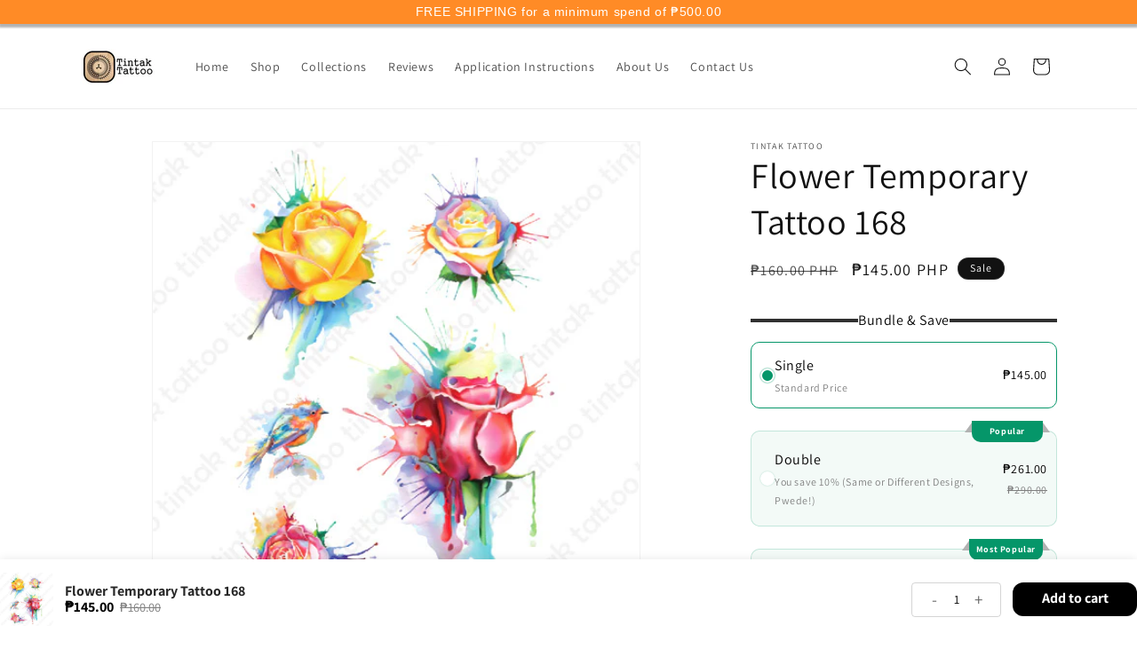

--- FILE ---
content_type: application/javascript; charset=utf-8
request_url: https://cdn.seguno.com/banners/7265419328/banner.js?
body_size: 1138
content:
document.dispatchEvent(new CustomEvent('__seguno-BANNER-CONFIG', { detail: {"enabled":true,"displayScope":"all","backupCode":"DISCOUNT-10%","position":"top","targetElement":null,"targetElementPosition":"top","zindex":100,"fontType":"system","fontFamily":"helvetica","background":"rgba(255, 139, 38, 1)","foreground":"rgba(255, 255, 255, 1)","size":"tiny","countdownStart":0,"fixed":true,"closeType":"hidden","dynamicEnabled":true,"pushBody":true,"displayProducts":true,"displayCountdown":true,"hideCountdown":false,"hideCountdown2":false,"hideCountdown3":false,"hideCountdown4":false,"hideCountdown5":false,"displayProductTitles":false,"countdownPosition":"right","countdownFontType":"system","countdownFontFamily":"helvetica","countdownBackground":"rgba(255, 139, 38, 1)","countdownForeground":"#ffffff","countdownDayLabel":"DAY","countdownHourLabel":"HR","countdownMinuteLabel":"MIN","countdownSecondLabel":"SEC","labelFixedAmount":"Get ${amount} off with code {code}","labelFixedAmountWithMinimum":"Get ${amount} off with code {code} with purchase of ${minimum} or more","labelFixedAmountWithMinimumRemaining":"Only ${remaining} until ${amount} off with code {code}","labelFixedAmountWithMinimumReached":"Nice work! Use code {code} to get ${amount} off at checkout","labelPercentage":"Get {amount}% off with code {code}","labelPercentageWithMinimum":"Get {amount}% off with code {code} with purchase of ${minimum} or more","labelPercentageWithMinimumRemaining":"Only ${remaining} until {amount}% off with code {code}","labelPercentageWithMinimumReached":"Nice work! Use code {code} to get {amount}% off at checkout","labelShipping":"Get Free Shipping with code {code}","labelShippingWithMinimum":"Get Free Shipping with code {code} with purchase of ${minimum} or more","labelShippingWithMinimumRemaining":"Only ${remaining} until Free Shipping with code {code}","labelShippingWithMinimumReached":"Nice work! Use code {code} to get Free Shipping at checkout","backupEnabled":true,"backupType":"custom","customLabel":"FREE SHIPPING for a minimum spend of ₱500.00","customStartsAt":null,"customEndsAt":null,"actionType":"none","actionUrl":"https://www.tintaktattoo.com/pages/discount-codes","actionLabel":"Click Here","actionBackground":"rgba(255, 139, 38, 1)","actionForeground":"#ffffff","actionNewTab":true,"actionSuccessMessage":"Thanks for subscribing","actionPlaceholder":"Email address","actionSubmitLabel":"Subscribe","actionTags":"newsletter,banner","actionName":"First name","actionNameVisible":false,"customLabel2":null,"actionType2":"none","actionUrl2":null,"actionLabel2":null,"actionNewTab2":false,"actionSuccessMessage2":null,"actionPlaceholder2":null,"actionSubmitLabel2":null,"actionTags2":"newsletter,banner","actionName2":null,"actionNameVisible2":false,"customLabel3":null,"actionType3":"none","actionUrl3":null,"actionLabel3":null,"actionNewTab3":false,"actionSuccessMessage3":null,"actionPlaceholder3":null,"actionSubmitLabel3":null,"actionTags3":"newsletter,banner","actionName3":null,"actionNameVisible3":false,"customLabel4":null,"actionType4":"none","actionUrl4":null,"actionLabel4":null,"actionNewTab4":false,"actionSuccessMessage4":null,"actionPlaceholder4":null,"actionSubmitLabel4":null,"actionTags4":"newsletter,banner","actionName4":null,"actionNameVisible4":false,"customLabel5":null,"actionType5":"none","actionUrl5":null,"actionLabel5":null,"actionNewTab5":false,"actionSuccessMessage5":null,"actionPlaceholder5":null,"actionSubmitLabel5":null,"actionTags5":"newsletter,banner","actionName5":null,"actionNameVisible5":false,"totalAnnouncements":1,"announcementTimer":3,"hideAnimation":false,"disableAutoApply":false,"customDisableAutoApply":false,"customFreeShippingMinimum":500.0,"customLabelFreeShippingWithMinimum":"FREE SHIPPING for a minimum spend of ₱{minimum}.00","customLabelFreeShippingWithMinimumRemaining":"Almost there! Only ₱{remaining} more to get the Free Shipping.","customLabelFreeShippingWithMinimumReached":"Congrats! Your order qualifies for Free Shipping.","customLabelDiscount":"Avail FREE Shipping & 10% Discount (4 Items and Up)","customLabelDiscountWithMinimum":"Get {amount}% off with code {code} with purchase of ${minimum} or more","customLabelDiscountWithMinimumRemaining":"Only ${remaining} until {amount}% off with code {code}","customLabelDiscountWithMinimumReached":"Nice work! Use code {code} to get {amount}% off at checkout","customLabelDiscountProgressValue":null,"customLabelDiscountProgressLabel":null,"customLabelDiscountProgressIcon":"none","customDisplayCountdown":false,"customDisplayProducts":true,"backupCodeMessageType":"dynamic","backupCode1":null,"backupCode2":null,"backupCode3":null,"backupCode4":null,"backupCode5":null,"totalTiers":0,"tierProgressEnabled":false,"tierProgressEvenSpacing":false,"tierProgressBarColor":"#d3d3d3","tierProgressColor":"#4682b4","tierProgressTierColor":"#ffffff","tierProgressIconColor":"#4682b4","tierProgressIconReachedColor":"#ffffff","customLabelDiscount1WithMinimumRemaining":null,"customLabelDiscount1WithMinimumReached":null,"customLabelDiscount1ProgressValue":null,"customLabelDiscount1ProgressLabel":null,"customLabelDiscount1ProgressIcon":"none","customLabelDiscount2WithMinimumRemaining":null,"customLabelDiscount2WithMinimumReached":null,"customLabelDiscount2ProgressValue":null,"customLabelDiscount2ProgressLabel":null,"customLabelDiscount2ProgressIcon":"none","customLabelDiscount3WithMinimumRemaining":null,"customLabelDiscount3WithMinimumReached":null,"customLabelDiscount3ProgressValue":null,"customLabelDiscount3ProgressLabel":null,"customLabelDiscount3ProgressIcon":"none","customLabelDiscount4WithMinimumRemaining":null,"customLabelDiscount4WithMinimumReached":null,"customLabelDiscount4ProgressValue":null,"customLabelDiscount4ProgressLabel":null,"customLabelDiscount4ProgressIcon":"none","customLabelDiscount5WithMinimumRemaining":null,"customLabelDiscount5WithMinimumReached":null,"customLabelDiscount5ProgressValue":null,"customLabelDiscount5ProgressLabel":null,"customLabelDiscount5ProgressIcon":"none"} }));

--- FILE ---
content_type: text/javascript; charset=utf-8
request_url: https://tintaktattoo.com/products/flower-168.js
body_size: 782
content:
{"id":2141846962240,"title":"Flower Temporary Tattoo 168","handle":"flower-168","description":"\u003cp\u003eHigh-quality temporary tattoos that can be worn every day or in every event that you have to attend to. You can replace your tattoo every 3-5 days if you want to. Bluff your friends and relatives in a very artistic way! VERY COOL! :)\u003c\/p\u003e\n\u003cul\u003e\n\u003cli\u003eIt looks like real tattoos.\u003c\/li\u003e\n\u003cli\u003eWater-transfer tattoos.\u003c\/li\u003e\n\u003cli\u003eWashable \/ Replaceable.\u003c\/li\u003e\n\u003cli\u003eLast 4-10days on arm. 1 day if on back\/neck\/face.\u003c\/li\u003e\n\u003cli\u003eSkin-friendly. Safe.\u003c\/li\u003e\n\u003cli\u003eEasy\u003cspan\u003e \u003c\/span\u003e\u003ca href=\"https:\/\/www.tintaktattoo.com\/pages\/application-instructions\" title=\"How to Apply Tintak Temporary Tattoo\" target=\"_blank\"\u003eapplication\u003c\/a\u003e.\u003c\/li\u003e\n\u003cli\u003eMore\u003cspan\u003e \u003c\/span\u003e\u003ca href=\"https:\/\/www.tintaktattoo.com\/collections\" title=\"Tintak Temporary Tattoo Design Collections\" target=\"_blank\"\u003edesigns\u003c\/a\u003e\u003cspan\u003e \u003c\/span\u003eto choose from.\u003c\/li\u003e\n\u003c\/ul\u003e\n\u003cp\u003eHow to apply these temporary tattoos? You can check our application instructions\u003cspan\u003e \u003c\/span\u003e\u003ca href=\"https:\/\/www.tintaktattoo.com\/pages\/application-instructions\" title=\"How to Apply Tintak Temporary Tattoo\" target=\"_blank\"\u003ehere\u003c\/a\u003e.\u003c\/p\u003e\n\u003cp\u003e \u003c\/p\u003e\n\u003cp\u003e\u003cspan\u003eSample Photo From:\u003cbr\u003eAva Kaye\u003c\/span\u003e\u003c\/p\u003e","published_at":"2019-01-03T22:45:10+08:00","created_at":"2019-01-03T22:46:30+08:00","vendor":"Tintak Tattoo","type":"Sticker Tattoos","tags":["Bestseller","colored","flower","new","rose","roses","small","Watercolor","women"],"price":14500,"price_min":14500,"price_max":14500,"available":true,"price_varies":false,"compare_at_price":16000,"compare_at_price_min":16000,"compare_at_price_max":16000,"compare_at_price_varies":false,"variants":[{"id":20330698702912,"title":"Default Title","option1":"Default Title","option2":null,"option3":null,"sku":"","requires_shipping":true,"taxable":false,"featured_image":null,"available":true,"name":"Flower Temporary Tattoo 168","public_title":null,"options":["Default Title"],"price":14500,"weight":0,"compare_at_price":16000,"inventory_management":"shopify","barcode":"","requires_selling_plan":false,"selling_plan_allocations":[]}],"images":["\/\/cdn.shopify.com\/s\/files\/1\/0072\/6541\/9328\/products\/flower-temporary-tattoo-sticker-168.jpg?v=1589527782","\/\/cdn.shopify.com\/s\/files\/1\/0072\/6541\/9328\/products\/flower-temporary-tattoo-sticker-168-2.jpg?v=1589527858","\/\/cdn.shopify.com\/s\/files\/1\/0072\/6541\/9328\/products\/flower-temporary-tattoo-sticker-168-3.jpg?v=1604980703"],"featured_image":"\/\/cdn.shopify.com\/s\/files\/1\/0072\/6541\/9328\/products\/flower-temporary-tattoo-sticker-168.jpg?v=1589527782","options":[{"name":"Title","position":1,"values":["Default Title"]}],"url":"\/products\/flower-168","media":[{"alt":"watercolored temporary tattoo sticker with four rose flower designs and a small bird.","id":7281669144651,"position":1,"preview_image":{"aspect_ratio":1.0,"height":500,"width":500,"src":"https:\/\/cdn.shopify.com\/s\/files\/1\/0072\/6541\/9328\/products\/flower-temporary-tattoo-sticker-168.jpg?v=1589527782"},"aspect_ratio":1.0,"height":500,"media_type":"image","src":"https:\/\/cdn.shopify.com\/s\/files\/1\/0072\/6541\/9328\/products\/flower-temporary-tattoo-sticker-168.jpg?v=1589527782","width":500},{"alt":"temporary tattoo sticker on a woman's arm with watercolored rose flower design.","id":7281669177419,"position":2,"preview_image":{"aspect_ratio":1.0,"height":500,"width":500,"src":"https:\/\/cdn.shopify.com\/s\/files\/1\/0072\/6541\/9328\/products\/flower-temporary-tattoo-sticker-168-2.jpg?v=1589527858"},"aspect_ratio":1.0,"height":500,"media_type":"image","src":"https:\/\/cdn.shopify.com\/s\/files\/1\/0072\/6541\/9328\/products\/flower-temporary-tattoo-sticker-168-2.jpg?v=1589527858","width":500},{"alt":"Tintak temporary tattoo sticker with water colored rose flower design, with its hard board packaging.","id":14888091222191,"position":3,"preview_image":{"aspect_ratio":0.891,"height":561,"width":500,"src":"https:\/\/cdn.shopify.com\/s\/files\/1\/0072\/6541\/9328\/products\/flower-temporary-tattoo-sticker-168-3.jpg?v=1604980703"},"aspect_ratio":0.891,"height":561,"media_type":"image","src":"https:\/\/cdn.shopify.com\/s\/files\/1\/0072\/6541\/9328\/products\/flower-temporary-tattoo-sticker-168-3.jpg?v=1604980703","width":500}],"requires_selling_plan":false,"selling_plan_groups":[]}

--- FILE ---
content_type: text/javascript; charset=utf-8
request_url: https://tintaktattoo.com/products/flower-168.js
body_size: 793
content:
{"id":2141846962240,"title":"Flower Temporary Tattoo 168","handle":"flower-168","description":"\u003cp\u003eHigh-quality temporary tattoos that can be worn every day or in every event that you have to attend to. You can replace your tattoo every 3-5 days if you want to. Bluff your friends and relatives in a very artistic way! VERY COOL! :)\u003c\/p\u003e\n\u003cul\u003e\n\u003cli\u003eIt looks like real tattoos.\u003c\/li\u003e\n\u003cli\u003eWater-transfer tattoos.\u003c\/li\u003e\n\u003cli\u003eWashable \/ Replaceable.\u003c\/li\u003e\n\u003cli\u003eLast 4-10days on arm. 1 day if on back\/neck\/face.\u003c\/li\u003e\n\u003cli\u003eSkin-friendly. Safe.\u003c\/li\u003e\n\u003cli\u003eEasy\u003cspan\u003e \u003c\/span\u003e\u003ca href=\"https:\/\/www.tintaktattoo.com\/pages\/application-instructions\" title=\"How to Apply Tintak Temporary Tattoo\" target=\"_blank\"\u003eapplication\u003c\/a\u003e.\u003c\/li\u003e\n\u003cli\u003eMore\u003cspan\u003e \u003c\/span\u003e\u003ca href=\"https:\/\/www.tintaktattoo.com\/collections\" title=\"Tintak Temporary Tattoo Design Collections\" target=\"_blank\"\u003edesigns\u003c\/a\u003e\u003cspan\u003e \u003c\/span\u003eto choose from.\u003c\/li\u003e\n\u003c\/ul\u003e\n\u003cp\u003eHow to apply these temporary tattoos? You can check our application instructions\u003cspan\u003e \u003c\/span\u003e\u003ca href=\"https:\/\/www.tintaktattoo.com\/pages\/application-instructions\" title=\"How to Apply Tintak Temporary Tattoo\" target=\"_blank\"\u003ehere\u003c\/a\u003e.\u003c\/p\u003e\n\u003cp\u003e \u003c\/p\u003e\n\u003cp\u003e\u003cspan\u003eSample Photo From:\u003cbr\u003eAva Kaye\u003c\/span\u003e\u003c\/p\u003e","published_at":"2019-01-03T22:45:10+08:00","created_at":"2019-01-03T22:46:30+08:00","vendor":"Tintak Tattoo","type":"Sticker Tattoos","tags":["Bestseller","colored","flower","new","rose","roses","small","Watercolor","women"],"price":14500,"price_min":14500,"price_max":14500,"available":true,"price_varies":false,"compare_at_price":16000,"compare_at_price_min":16000,"compare_at_price_max":16000,"compare_at_price_varies":false,"variants":[{"id":20330698702912,"title":"Default Title","option1":"Default Title","option2":null,"option3":null,"sku":"","requires_shipping":true,"taxable":false,"featured_image":null,"available":true,"name":"Flower Temporary Tattoo 168","public_title":null,"options":["Default Title"],"price":14500,"weight":0,"compare_at_price":16000,"inventory_management":"shopify","barcode":"","requires_selling_plan":false,"selling_plan_allocations":[]}],"images":["\/\/cdn.shopify.com\/s\/files\/1\/0072\/6541\/9328\/products\/flower-temporary-tattoo-sticker-168.jpg?v=1589527782","\/\/cdn.shopify.com\/s\/files\/1\/0072\/6541\/9328\/products\/flower-temporary-tattoo-sticker-168-2.jpg?v=1589527858","\/\/cdn.shopify.com\/s\/files\/1\/0072\/6541\/9328\/products\/flower-temporary-tattoo-sticker-168-3.jpg?v=1604980703"],"featured_image":"\/\/cdn.shopify.com\/s\/files\/1\/0072\/6541\/9328\/products\/flower-temporary-tattoo-sticker-168.jpg?v=1589527782","options":[{"name":"Title","position":1,"values":["Default Title"]}],"url":"\/products\/flower-168","media":[{"alt":"watercolored temporary tattoo sticker with four rose flower designs and a small bird.","id":7281669144651,"position":1,"preview_image":{"aspect_ratio":1.0,"height":500,"width":500,"src":"https:\/\/cdn.shopify.com\/s\/files\/1\/0072\/6541\/9328\/products\/flower-temporary-tattoo-sticker-168.jpg?v=1589527782"},"aspect_ratio":1.0,"height":500,"media_type":"image","src":"https:\/\/cdn.shopify.com\/s\/files\/1\/0072\/6541\/9328\/products\/flower-temporary-tattoo-sticker-168.jpg?v=1589527782","width":500},{"alt":"temporary tattoo sticker on a woman's arm with watercolored rose flower design.","id":7281669177419,"position":2,"preview_image":{"aspect_ratio":1.0,"height":500,"width":500,"src":"https:\/\/cdn.shopify.com\/s\/files\/1\/0072\/6541\/9328\/products\/flower-temporary-tattoo-sticker-168-2.jpg?v=1589527858"},"aspect_ratio":1.0,"height":500,"media_type":"image","src":"https:\/\/cdn.shopify.com\/s\/files\/1\/0072\/6541\/9328\/products\/flower-temporary-tattoo-sticker-168-2.jpg?v=1589527858","width":500},{"alt":"Tintak temporary tattoo sticker with water colored rose flower design, with its hard board packaging.","id":14888091222191,"position":3,"preview_image":{"aspect_ratio":0.891,"height":561,"width":500,"src":"https:\/\/cdn.shopify.com\/s\/files\/1\/0072\/6541\/9328\/products\/flower-temporary-tattoo-sticker-168-3.jpg?v=1604980703"},"aspect_ratio":0.891,"height":561,"media_type":"image","src":"https:\/\/cdn.shopify.com\/s\/files\/1\/0072\/6541\/9328\/products\/flower-temporary-tattoo-sticker-168-3.jpg?v=1604980703","width":500}],"requires_selling_plan":false,"selling_plan_groups":[]}